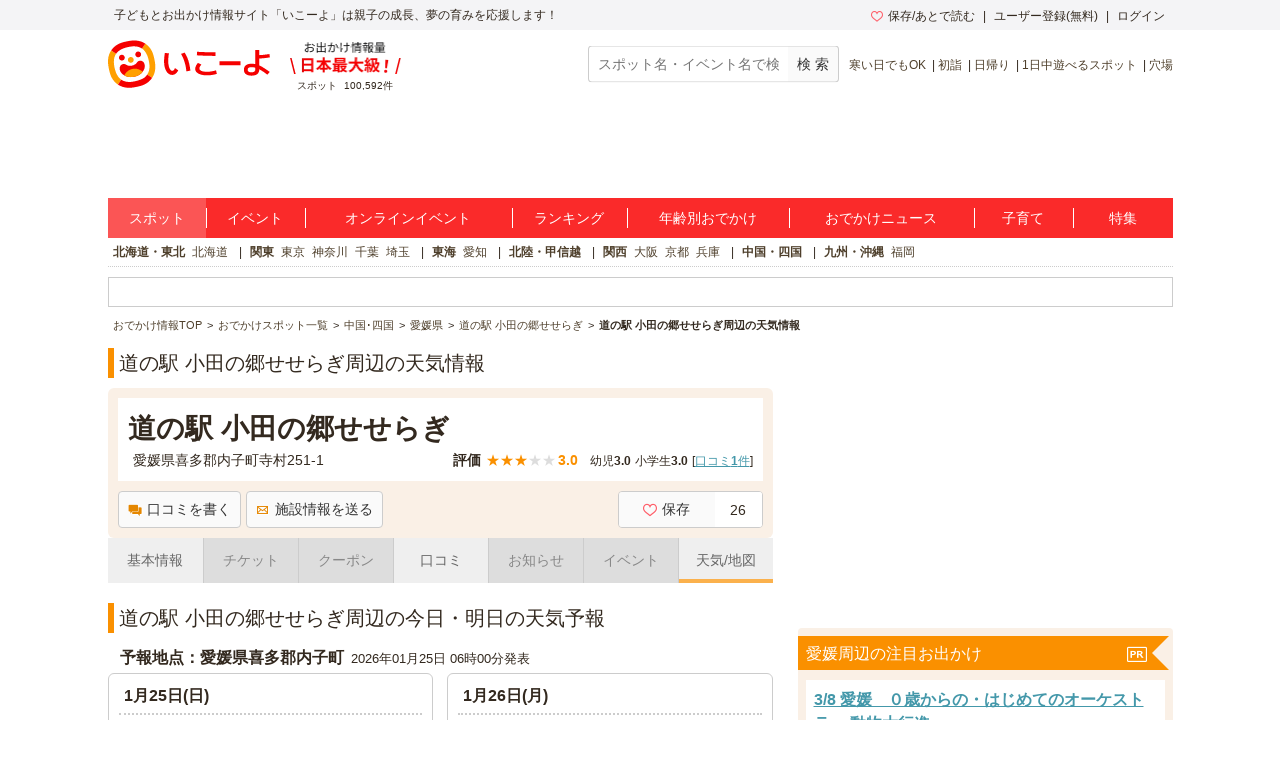

--- FILE ---
content_type: text/html; charset=utf-8
request_url: https://www.google.com/recaptcha/api2/aframe
body_size: 153
content:
<!DOCTYPE HTML><html><head><meta http-equiv="content-type" content="text/html; charset=UTF-8"></head><body><script nonce="pjWES7e6n2g6WSUtMz6RwA">/** Anti-fraud and anti-abuse applications only. See google.com/recaptcha */ try{var clients={'sodar':'https://pagead2.googlesyndication.com/pagead/sodar?'};window.addEventListener("message",function(a){try{if(a.source===window.parent){var b=JSON.parse(a.data);var c=clients[b['id']];if(c){var d=document.createElement('img');d.src=c+b['params']+'&rc='+(localStorage.getItem("rc::a")?sessionStorage.getItem("rc::b"):"");window.document.body.appendChild(d);sessionStorage.setItem("rc::e",parseInt(sessionStorage.getItem("rc::e")||0)+1);localStorage.setItem("rc::h",'1769300535553');}}}catch(b){}});window.parent.postMessage("_grecaptcha_ready", "*");}catch(b){}</script></body></html>